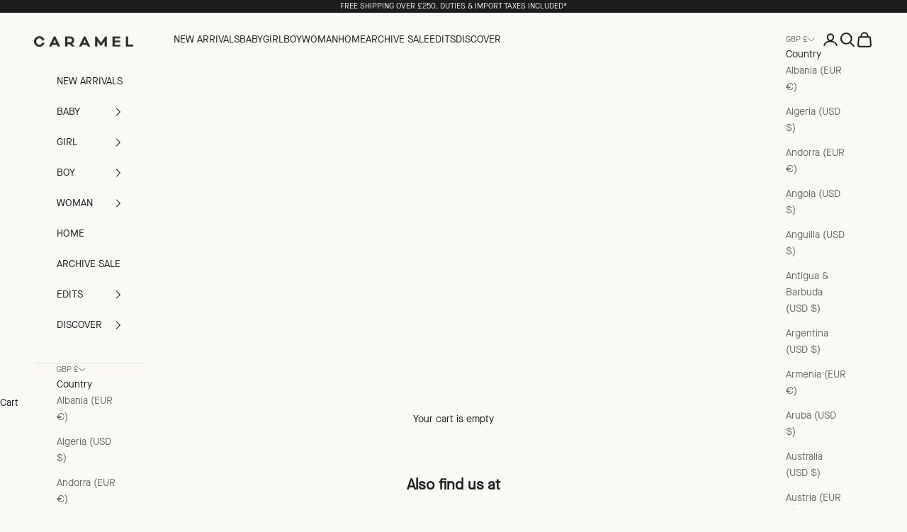

--- FILE ---
content_type: text/css
request_url: https://www.caramel-shop.co.uk/cdn/shop/t/66/assets/unminified-custom.css?v=48095123291206504081769525290
body_size: 8213
content:
.footer__aside a{display:none}.badge--on-sale{--on-sale-badge-background: 255, 255, 255;--on-sale-badge-text: 106, 106, 106;font-weight:400}.button.button--custom{background-size:0 100%,100% 100%;--initial-background-position: var(--transform-origin-start);--hover-background-position: var(--transform-origin-end);color:rgb(var(--button-background-primary));background-color:var(--custom-button-background);padding:12px 10px;font-size:12px;letter-spacing:2px;font-weight:600;white-space:nowrap;font-family:var(--heading-font-family);justify-content:space-between}.button.button--custom:not([disabled=""]):after{content:"\2192";font-size:20px;font-family:Times New Roman,Times,serif;line-height:0}.button.button--custom:hover{background-size:100% 100%,0 100%!important;color:var(--custom-button-hover-text-color)!important}.ooo-instagram-header{display:flex;flex-direction:column-reverse;text-align:left!important}.ooo-instagram-header__subheading p{font-family:var(--custom-font-family);font-weight:700}.ooo-instagram-header h2{font-family:var(--text-font-family);font-weight:400}.product-card__figure[data-has-secondary-image]:hover>.product-card__media .product-card__image--primary{opacity:0}.product-card__figure[data-has-secondary-image]:hover>.product-card__media .product-card__image--secondary{opacity:1}.slideshow__slide-content .h1{font-size:22px}slideshow-carousel carousel-navigation.page-dots{--dot-size: .625rem}slideshow-carousel carousel-navigation.page-dots .circular-progress{height:var(--dot-size);width:var(--dot-size)}@media screen and (max-width: 999px){product-gallery carousel-navigation{position:absolute;left:50%;bottom:1rem;transform:translate(-50%)}}product-gallery .page-dots>*{--dot-size: .625rem}.shopify-section--collection-list .collection-card{gap:.8125rem}.shopify-section--collection-list .section-header h2{font-family:var(--text-font-family);font-weight:400;font-size:25px}.shopify-section--featured-collections .h2{font-size:22px}.shopify-section--blog-posts .h2{font-size:22px;letter-spacing:2.4px}.blog-post-card__info{margin:0 18px}.blog-post-card__title{font-size:20px;line-height:33px;letter-spacing:4px;font-weight:600}.blog-post-card__excerpt,.blog-post-card__read-more{font-family:var(--heading-font-family)}.our-stores--section{background-color:var(--background);color:var(--text-color)}.our-store--container{max-width:45%;margin-left:auto;margin-right:auto}.our-store--heading{margin-top:20px;font-weight:400;font-size:12px;line-height:1.5em;letter-spacing:1.5px}.our-store--content{text-transform:uppercase;font-size:12px;letter-spacing:1.5px}@media screen and (max-width: 999px){.our-store--container{max-width:65%}}@media screen and (max-width: 700px){.our-store--container{max-width:100%;margin-left:20px;margin-right:20px}}.story-block--section{background-color:var(--section-background-color);color:var(--text-color)}.story-block--container{display:flex;flex-wrap:wrap;justify-content:center;position:relative}.story-block--background-shape--desktop{position:absolute;width:200%;height:80%;right:-40px;z-index:-1;top:-50px;background-color:var(--background-shape-color)}.story-block--container-header-above{padding-top:214px}.story-block--header{width:fit-content;display:flex;flex-direction:column}.story-block--header-full{width:100%;margin-bottom:70px}.story-block--header-full p{margin-left:calc(20% - 100px)}.story-block--header p{font-family:var(--custom-font-family);width:fit-content;line-height:16px}.story-block--title{font-weight:700;margin-bottom:15px}.story-block--subtitle{font-style:italic;font-weight:500;letter-spacing:.58px}.story-block--header span{display:block;width:90%}.story-block--first-column{width:40%;position:relative;z-index:2}.story-block--container-more-gap .story-block--first-column{width:calc(40% - 100px);margin-right:100px}.story-block--main-image{max-height:var(--image-height);overflow:hidden}.story-block--main-image svg,.story-block--main-image img{height:var(--image-height);object-fit:cover}.story-block--button-container{display:flex;position:relative}.story-block--button{margin-top:40px;height:fit-content}.story-block--button-mobile{display:none}.story-block--small-image{position:absolute;bottom:0;right:0;transform:translate(50%);width:42%}.story-block--second-column{width:calc(20% + 100px);margin-left:100px;position:relative;z-index:1}.story-block--second-title{font-size:25px;line-height:55px;font-family:var(--text-font-family);text-transform:uppercase;margin-bottom:55px;letter-spacing:5px}.story-block--second-title-above{margin-top:-150px}.story-block--description{font-family:var(--custom-font-family);font-weight:500;line-height:1.33em;letter-spacing:.17px}.story-block--image-circles{display:flex;margin-top:50px}.story-block--image-circles picture{flex:1;margin-right:15px;max-width:100px}.story-block--image-circles img{border-radius:360px}.story-block--secondary-image{margin-top:75px}.story-block__secondary-image--more-gap{margin-top:165px}.story-block--secondary-image-mobile{display:none}@media screen and (max-width: 1400px){.story-block--container-more-gap .story-block--first-column{width:40%}}@media screen and (max-width: 1149px){.story-block--section-mobile{background-color:var(--mobile-background-color)}.story-block--background-shape{display:none}.story-block--container-header-above{padding-top:40px}.story-block--container{flex-direction:column}.story-block--header{flex-direction:row;margin-left:0;margin-right:0;width:100%;align-items:center;margin-bottom:70px;justify-content:center}.story-block--header-full p{margin-left:0}.story-block--title{margin-bottom:0;margin-right:10px}.story-block--header span{width:100%}.story-block--first-column{width:100%!important;margin-right:0}.story-block--main-image{max-height:var(--image-height-mobile);height:var(--image-height-mobile)}.story-block--button-container{justify-content:space-between;margin-bottom:-12%}.story-block__button-container--hide-mobile{display:none}.story-block--small-image{position:unset;width:20%;margin-left:5%;transform:translateY(-50%)}.story-block--secondary-image-mobile{display:block;width:20%;margin-right:5%;transform:translateY(-50%);margin-top:0;margin-left:auto}.story-block--secondary-image-desktop,.story-block--button-desktop{display:none}.story-block--second-column{width:100%;margin-left:0;text-align:center}.story-block--second-title{margin-top:30px}.story-block--image-circles{justify-content:center}.story-block--image-circles picture{flex:unset;width:100px}.story-block--button-mobile{display:inline-block}.story-block--background-shape--desktop{display:none}}.mega-menu{padding-top:10px}.mega-menu-max{flex-direction:column}.mega-menu-max-grid{padding-top:1.25rem;display:flex!important;width:100%!important;max-width:100%!important;gap:1.25rem;overflow:scroll;justify-content:center}@media screen and (max-width: 999px){.mega-menu-max-grid{display:grid!important;grid-template-columns:1fr 1fr}}.mega-menu-max-grid>div{position:relative!important}@media screen and (min-width: 1000px){.mega-menu-max-grid>div:nth-last-child(1),.mega-menu-max-grid>div:nth-last-child(1)~div,.mega-menu-max-grid>div:nth-last-child(2),.mega-menu-max-grid>div:nth-last-child(2)~div,.mega-menu-max-grid>div:nth-last-child(3),.mega-menu-max-grid>div:nth-last-child(3)~div,.mega-menu-max-grid>div:nth-last-child(4),.mega-menu-max-grid>div:nth-last-child(4)~div,.mega-menu-max-grid>div:nth-last-child(5),.mega-menu-max-grid>div:nth-last-child(5)~div{width:calc((100% - 5rem)/5)!important;min-width:calc((100% - 5rem)/5)!important}.mega-menu-max-grid>div:nth-last-child(6),.mega-menu-max-grid>div:nth-last-child(6)~div,.mega-menu-max-grid>div:nth-last-child(7),.mega-menu-max-grid>div:nth-last-child(7)~div,.mega-menu-max-grid>div:nth-last-child(8),.mega-menu-max-grid>div:nth-last-child(8)~div,.mega-menu-max-grid>div:nth-last-child(9),.mega-menu-max-grid>div:nth-last-child(9)~div,.mega-menu-max-grid>div:nth-last-child(10),.mega-menu-max-grid>div:nth-last-child(10)~div{width:18%!important;min-width:18%!important}}@media screen and (min-width: 1000px){.mega-menu-max-grid .megamenu__image-button{text-align:center;max-width:100%}.mega-menu-max-grid .megamenu__image-button>a{white-space:pre-wrap!important;width:220px!important;max-width:90%}}.mega-menu__linklist{flex:1}.mega-menu__linklist>*{max-width:33.3333%}.mega-menu__promo>div{display:block;position:relative;width:20vw;max-width:20vw;min-width:270px}.header-sidebar__promo>div{display:block;position:relative;min-width:40%;width:50%}.header-sidebar__promo img{height:100%;object-fit:cover}.mega-menu__promo img{height:100%;object-fit:cover;aspect-ratio:.7692}.megamenu__image-button{position:absolute;left:50%;bottom:20px;transform:translate(-50%)}.mega-menu__promo .megamenu__image-button .button{white-space:nowrap;width:250px}.megamenu__image-button .button{background-size:0 100%,100% 100%;--initial-background-position: var(--transform-origin-start);--hover-background-position: var(--transform-origin-end);color:rgb(var(--button-background-primary));background-color:#fbf9f6;border:0;font-weight:600}.megamenu__image-button .button:hover{background-size:100% 100%,0 100%!important;color:#fbf9f6!important}.header-sidebar__promo .megamenu__image-button{width:90%;bottom:3%}.header-sidebar__promo .megamenu__image-button .button{padding:12px 0;font-size:12px;width:100%}.mega-menu li a{font-family:var(--heading-font-family);font-size:12px;color:rgb(var(--text-color));text-transform:uppercase}.shopify-section--collection-banner .section-spacing{margin-top:50px}.shopify-section--collection-banner h1{text-align:left;font-size:12px;letter-spacing:.2em;line-height:1.65em;margin-bottom:10px}.collection-description{max-width:530px;margin:0 auto;font-size:14px;line-height:23px;text-align:center;font-family:var(--heading-font-family)}@media screen and (max-width: 640px){.shopify-section--collection-banner h1{color:#6a6a6a;margin-bottom:0}}.collection-grid--title h1{font-size:14px;font-family:var(--heading-font-family);letter-spacing:2px;font-weight:500;padding-left:20px}.collection-grid--container{display:flex;flex-wrap:wrap;margin-top:50px}.collection-grid--block{width:33.3333%;position:relative;padding:20px 5px}.collection-grid--block img{opacity:1;transition:opacity .3s ease;height:100%;object-fit:cover}.collection-grid--block:hover img{opacity:.7}.collection-grid--block:hover svg{opacity:.7}.collection-grid--block svg{aspect-ratio:.7122;opacity:1;transition:opacity .3s ease}.collection-grid--block-title p{position:absolute;top:50%;left:50%;transform:translate(-50%,-50%);font-size:35px;font-family:var(--heading-font-family);text-align:center;line-height:1em;width:100%;padding:0 10px}@media screen and (max-width: 1149px){.collection-grid--container{margin-top:0}.collection-grid--block{width:50%}}@media screen and (max-width: 640px){.collection-grid--block-title p{font-size:20px}}.product .product-title{font-size:.875rem;margin-bottom:-.5rem}.product price-list,.product sale-price{font-size:.875rem}.block-swatch{width:3.125rem;height:3.125rem;font-family:var(--heading-font-family)}.variant-picker__option-info legend{font-family:var(--heading-font-family);letter-spacing:.125rem;text-transform:uppercase}.product .accordion__toggle{padding:.625rem 0;line-height:1.8}.product .accordion__content{padding-top:.5rem;font-family:var(--heading-font-family)}.product button[aria-controls^=size-chart]{font-family:var(--heading-font-family)}.product buy-buttons button[type=submit]{padding:.875rem 1.75rem}.product .back-to-collection{position:absolute;left:0;top:0;z-index:1;text-transform:uppercase;font-size:.75rem;letter-spacing:2px}@media screen and (min-width: 1450px){.product .back-to-collection:not(.has_nav){margin-left:-3rem}}@media screen and (min-width: 1000px) and (max-width: 1449px){.product .back-to-collection:not(.has_nav){margin-top:-1.6rem}}@media screen and (max-width: 999px){.product .back-to-collection{display:none}}.product .product-gallery__thumbnail-list{margin-top:6.25rem}.lookbook--title{margin-left:100px}.lookbook--title h1{text-transform:uppercase;font-size:14px;line-height:2em;letter-spacing:.2em;font-family:var(--heading-font-family)}.lookbook--image-container{position:fixed;width:100px}.lookbook--image{display:block;margin:5px 0;padding:5px;border:1px solid;border-color:transparent;transition:border .4s ease}.lookbook--image:hover{border-color:#000}.lookbook--product-container{display:flex;flex-direction:column;align-items:center}.lookbook--product{display:flex;width:75%;padding:50px 0;border-top:1px solid}.lookbook__product--image{width:50%}.lookbook--product-info{margin:0 50px;flex:1}.swatch-product-linking{--swatch-size: 40px;border-radius:20px;background-position:50% 50%!important;border:2px solid #fff!important;transition:box-shadow .5s ease}.swatch-product-linking.is-selected,.swatch-product-linking:hover{box-shadow:0 0 3px #000}.custom-swatch-label{font-family:var(--heading-font-family);letter-spacing:.125rem;text-transform:uppercase}@media screen and (max-width: 999px){.lookbook--block-container{display:flex;flex-direction:column}.lookbook--image-container{position:unset;display:flex;margin:0 auto 15px;width:200px}.lookbook--product{width:100%;flex-direction:column}.lookbook__product--image{width:100%}.lookbook--product-info{max-width:500px;margin:30px auto 0}.product-title{text-align:center}.price-list>*{margin:0 auto}}.footer__block-list{gap:1rem}.footer__block{flex:1}.footer__block--newsletter .button--custom{--custom-button-background: #fbf9f6 !important}.footer__block--newsletter{max-width:23rem}.footer__block--links{max-width:100%;flex-grow:none}.footer input{border-left:none;border-top:none;border-right:none;font-family:var(--heading-font-family);letter-spacing:2px}.newsletter-privacy-policy{margin-bottom:1rem;font-family:var(--heading-font-family)}.newsletter-privacy-policy label{cursor:default;font-size:.75rem}.newsletter-privacy-policy a{cursor:pointer}cart-upsell{display:block;padding:1.875rem 2.5rem;margin:0 -2.5rem 2rem;border-top:1px solid rgb(var(--border-color))}@media screen and (max-width: 999px){cart-upsell{padding:1.875rem 1.25rem;margin:0 -1.25rem 2rem}}.cart-upsell__products{display:grid;grid-template-columns:repeat(2,1fr);grid-column-gap:1rem}.cart-upsell__title{margin-bottom:1em}.blog-post-card__image{aspect-ratio:var(--blogpost-aspect-ratio, 1.7);object-fit:cover}[data-custom-blog-layout]{display:grid;grid-column-gap:.625rem;grid-row-gap:2rem;grid-template-columns:repeat(4,1fr);grid-template-areas:"item1 item2 item2 item2" ".     item2 item2 item2" ".     .     .     .    " "item3 item4 item5 .    " ".     .     .     .    " "item6 item6 item6 .    " ".     .     .     item7" "item8 item8 .     item7" "item8 item8 .     .    " ".     .     .     .    " ".     .     .     .    "}[data-custom-blog-layout]>*:nth-child(1){grid-area:item1;max-width:200px;--blogpost-aspect-ratio: .714}[data-custom-blog-layout]>*:nth-child(2){grid-area:item2;max-width:825px;margin-left:50px;justify-self:end;--blogpost-aspect-ratio: 1.514}[data-custom-blog-layout]>*:nth-child(2) img{min-height:450px}@media screen and (max-width: 999px){[data-custom-blog-layout]>*:nth-child(2){justify-self:unset;margin-left:0}[data-custom-blog-layout]>*:nth-child(2) img{min-height:unset}}[data-custom-blog-layout]>*:nth-child(3){grid-area:item3;--blogpost-aspect-ratio: .722}[data-custom-blog-layout]>*:nth-child(4){grid-area:item4;--blogpost-aspect-ratio: .722}[data-custom-blog-layout]>*:nth-child(5){grid-area:item5;--blogpost-aspect-ratio: .722}[data-custom-blog-layout]>*:nth-child(6){grid-area:item6;--blogpost-aspect-ratio: 1.702}[data-custom-blog-layout]>*:nth-child(7){margin-top:-2rem;grid-area:item7;--blogpost-aspect-ratio: .775}@media screen and (max-width: 999px){[data-custom-blog-layout]>*:nth-child(7){margin-top:0}}[data-custom-blog-layout]>*:nth-child(8){grid-area:item8;--blogpost-aspect-ratio: 1.7}@media screen and (max-width: 999px){[data-custom-blog-layout]{grid-template-areas:unset;grid-template-columns:1fr;grid-auto-flow:row}[data-custom-blog-layout]>*{grid-area:unset!important;min-height:unset!important;max-width:100%!important}[data-custom-blog-layout]>*:nth-child(1){--blogpost-aspect-ratio: 1.41}[data-custom-blog-layout]>*:nth-child(2){--blogpost-aspect-ratio: .653}[data-custom-blog-layout]>*:nth-child(3){--blogpost-aspect-ratio: .653}[data-custom-blog-layout]>*:nth-child(4){--blogpost-aspect-ratio: .678}[data-custom-blog-layout]>*:nth-child(5){--blogpost-aspect-ratio: .64}[data-custom-blog-layout]>*:nth-child(6){--blogpost-aspect-ratio: 1.41}[data-custom-blog-layout]>*:nth-child(7){--blogpost-aspect-ratio: 1.41}[data-custom-blog-layout]>*:nth-child(8){--blogpost-aspect-ratio: .678}}[data-custom-blog-layout] .blog-post-card__info{justify-items:center;text-align:center;row-gap:0}[data-custom-blog-layout] .blog-post-card__title{text-transform:none;font-family:var(--heading-font-family);font-size:.75rem;line-height:normal;letter-spacing:normal}[data-custom-blog-layout] .blog-post-card__excerpt{margin-top:.25rem;text-transform:none;font-style:italic;font-family:var(--heading-font-family);font-size:.75rem;line-height:normal;letter-spacing:normal}[data-custom-blog-layout] .blog-post-card__info p{line-height:normal}.article__wrapper .prose>p{font-family:var(--heading-font-family);font-size:.875rem;line-height:1.5rem}.article__wrapper .prose img{display:block;margin:3em auto!important}.article__wrapper .prose blockquote{line-height:1.75}.article__wrapper .prose blockquote>p{font-size:1rem;font-family:var(--heading-font-family)}.article_recommendations__wrapper h2{font-size:1.5625rem;line-height:3.4375rem;letter-spacing:.3125rem;font-family:var(--text-font-family);font-weight:400;text-transform:uppercase;margin-bottom:.83em}.article_recommendations__articles{display:grid;grid-template-columns:repeat(3,1fr);grid-column-gap:3.75rem}.article_recommendations__articles img{height:37.5rem;object-fit:cover}.article_recommendations__articles .blog-post-card__info{margin:0;row-gap:0}.article_recommendations__articles .blog-post-card__info>p:not(.blog-post-card__excerpt){line-height:0}.article_recommendations__articles .blog-post-card__title{font-size:.75rem;line-height:1.25rem;font-family:var(--heading-font-family);text-transform:none;letter-spacing:normal}.article_recommendations__articles .blog-post-card__excerpt{font-size:.75rem;line-height:normal;font-family:var(--heading-font-family);text-transform:none;letter-spacing:normal;font-style:italic;font-weight:400}@media screen and (max-width: 999px){.article_recommendations__articles{grid-column-gap:1.875rem}}@media screen and (max-width: 699px){.article_recommendations__articles{grid-template-columns:100%;grid-column-gap:0;grid-row-gap:1.25rem}.article_recommendations__articles img{height:31.25rem}}[data-lookbook-layout]{display:grid;grid-column-gap:1.25rem;grid-row-gap:0;grid-template-columns:19.0625rem auto 19.0625rem;grid-template-areas:"item1 item1 item2" "item3 item4 item4" "item3 .     item5" "item6 item6 item5" "item6 item6 item7" "item8 item9 item9"}[data-lookbook-layout]>*{width:fit-content;width:-moz-fit-content;margin:.9375rem 0 1.25rem}[data-lookbook-layout]>[data-collection-index="1"]{grid-area:item1}@media screen and (min-width: 1000px){[data-lookbook-layout]>[data-collection-index="1"]{max-width:830px}}[data-lookbook-layout]>[data-collection-index="2"]{grid-area:item2}@media screen and (min-width: 1000px){[data-lookbook-layout]>[data-collection-index="2"]{margin-right:-25px;max-width:200px;justify-self:end}}@media screen and (min-width: 1440px){[data-lookbook-layout]>[data-collection-index="2"]{margin-right:-50px}}[data-lookbook-layout]>[data-collection-index="3"]{grid-area:item3}[data-lookbook-layout]>[data-collection-index="4"]{grid-area:item4}[data-lookbook-layout]>[data-collection-index="5"]{grid-area:item5}[data-lookbook-layout]>[data-collection-index="6"]{grid-area:item6}[data-lookbook-layout]>[data-collection-index="7"]{grid-area:item7}[data-lookbook-layout]>[data-collection-index="8"]{grid-area:item8}[data-lookbook-layout]>[data-collection-index="9"]{grid-area:item9}@media screen and (max-width: 999px){[data-lookbook-layout]{grid-template-columns:1fr;grid-auto-flow:row;grid-template-areas:unset}[data-lookbook-layout]>*{grid-area:unset!important;width:100%!important;margin:.9375rem 0 1.25rem!important}}.lookbook__item--content{margin-top:1.25rem;text-align:center}.lookbook__item--title{font-family:var(--heading-font-family);font-size:.75rem;line-height:1.5;letter-spacing:1.5px;text-shadow:0px 0px 1px #000000}.lookbook__item--subtitle{margin-top:2px;font-family:var(--heading-font-family);font-weight:400;font-size:.75rem;line-height:1.33;letter-spacing:1.5px}.lookbook_landing__item--image{aspect-ratio:var(--lookbook-landing-aspect-ratio, 1.7);object-fit:cover}[data-lookbook-landing]{display:flex;flex-direction:column}[data-lookbook-landing] .lookbook_landing__item{display:flex;flex-wrap:wrap;gap:2.5rem}[data-lookbook-landing] .lookbook_landing__item.item--full{width:100%;flex-basis:100%;flex-grow:1;flex-shrink:1;flex-direction:column}[data-lookbook-landing] .lookbook_landing__item.item--full>*{width:100%;flex-basis:100%;flex-grow:1;flex-shrink:1}[data-lookbook-landing] .lookbook_landing__item:not(.item--full)>*:nth-child(1),[data-lookbook-landing] .lookbook_landing__item:not(.item--full)>*:nth-child(2),[data-lookbook-landing] .lookbook_landing__item:not(.item--full)>*:nth-child(3){width:calc((100% / 3) - ((2.5rem / 3) * 2));flex-basis:calc((100% / 3) - ((2.5rem / 3) * 2));flex-grow:0;flex-shrink:0;--lookbook-landing-aspect-ratio: .7515}[data-lookbook-landing] .lookbook_landing__item:not(.item--full)>*:nth-child(4){width:calc(((100% / 3) * 2) - (2.5rem / 3));flex-basis:calc(((100% / 3) * 2) - (2.5rem / 3));flex-grow:0;flex-shrink:0;--lookbook-landing-aspect-ratio: 1.5852}[data-lookbook-landing] .lookbook_landing__item:not(.item--full)>*:nth-child(5){width:calc((100% / 3) - (2.5rem / (3 / 2)));flex-basis:calc((100% / 3) - (2.5rem / (3 / 2)));flex-grow:0;flex-shrink:0;--lookbook-landing-aspect-ratio: .7621}[data-lookbook-landing] .lookbook_landing__item.item--right>*:nth-child(1),[data-lookbook-landing] .lookbook_landing__item.item--right>*:nth-child(2),[data-lookbook-landing] .lookbook_landing__item.item--right>*:nth-child(3){width:calc((100% / 3) - ((2.5rem / 3) * 2));flex-basis:calc((100% / 3) - ((2.5rem / 3) * 2));flex-grow:0;flex-shrink:0}[data-lookbook-landing] .lookbook_landing__item.item--right>*:nth-child(4){width:calc((100% / 3) - (2.5rem / (3 / 2)));flex-basis:calc((100% / 3) - (2.5rem / (3 / 2)));flex-grow:0;flex-shrink:0}[data-lookbook-landing] .lookbook_landing__item.item--right>*:nth-child(5){width:calc(((100% / 3) * 2) - (2.5rem / 3));flex-basis:calc(((100% / 3) * 2) - (2.5rem / 3));flex-grow:0;flex-shrink:0}.lookbook_landing__item--content{margin-top:1.25rem;text-align:center}.lookbook_landing__item--title{font-family:var(--heading-font-family);font-weight:700;font-size:.875rem;line-height:1.65;letter-spacing:.2em;text-transform:uppercase}.lookbook_landing__item--subtitle{font-family:var(--heading-font-family);font-weight:400;font-size:.875rem;line-height:1.65;letter-spacing:.2em;text-transform:uppercase}.lookbook_landing__item--copy{font-family:var(--heading-font-family);font-weight:400;font-size:.8125rem;line-height:1.65;letter-spacing:.2em;text-transform:uppercase}@media screen and (max-width: 999px){[data-lookbook-landing] .lookbook_landing__item:not(.item--full)>*:nth-child(1){width:calc(50% - 1.25rem);flex-basis:calc(50% - 1.25rem);order:1;--lookbook-landing-aspect-ratio: .7222}[data-lookbook-landing] .lookbook_landing__item:not(.item--full)>*:nth-child(2){width:calc(50% - 1.25rem);flex-basis:calc(50% - 1.25rem);order:2;--lookbook-landing-aspect-ratio: .7222}[data-lookbook-landing] .lookbook_landing__item:not(.item--full)>*:nth-child(4){width:100%;flex-basis:100%;order:5;--lookbook-landing-aspect-ratio: 1.3888}[data-lookbook-landing] .lookbook_landing__item:not(.item--full)>*:nth-child(3){width:calc(50% - 1.25rem);flex-basis:calc(50% - 1.25rem);order:3;--lookbook-landing-aspect-ratio: .7222}[data-lookbook-landing] .lookbook_landing__item:not(.item--full)>*:nth-child(5){width:calc(50% - 1.25rem);flex-basis:calc(50% - 1.25rem);order:4;--lookbook-landing-aspect-ratio: .7222}}.lookbook-collection-list--section img{aspect-ratio:.7132;object-fit:cover}.lookbook-collection-list--section .collection-list{max-width:1132.5px;margin:0 auto}.collection-card{gap:16px}.lookbook-collection-list--content{text-align:center}.lookbook-collection-list--title{font-size:12px;text-shadow:0px 0px 1px black;line-height:1.5;letter-spacing:1.5px;text-transform:uppercase;font-family:var(--heading-font-family)}.lookbook-collection-list--subtitle{font-size:12px;line-height:1.33;letter-spacing:1.5px;text-transform:uppercase;margin-top:2px;font-family:var(--heading-font-family)}.about-banner--section{background-color:var(--section-background-color);color:var(--text-color)}.about-banner--image-container{display:flex;justify-content:center}.about-banner--image-container div{flex:1;aspect-ratio:.6666;overflow:hidden;max-width:400px}.about-banner--image-container div:first-child{margin-right:5px}.about-banner--image-container div:last-child{margin-left:5px}.about-banner--image-container svg{height:100%}.about-banner--description{text-align:center;margin-top:15px;font-family:var(--heading-font-family)}.about-image-text--section{color:var(--text-color);background-color:var(--section-background-color)}.about-image-text--container{display:flex;justify-content:space-evenly}.about-image-text--title{font-family:var(--custom-font-family);font-weight:700;margin-bottom:14px}.about-image-text--subtitle{font-family:var(--custom-font-family);font-style:italic}.about-image-text--image-container{max-width:400px;max-height:600px;aspect-ratio:.6666}.about-image-text--image-container svg{width:100%;height:100%}.about-image-text--description{max-width:35%;font-size:12px;font-family:var(--custom-font-family);font-weight:500}.about-image-text--description p{margin-bottom:12px}@media screen and (max-width: 1149px){.about-image-text--container{flex-direction:column}.about-image-text--header{display:flex;justify-content:center;align-items:center;margin-right:5px}.about-image-text--title{margin-bottom:0}.about-image-text--image-container{margin:25px auto}.about-image-text--description{max-width:100%;text-align:justify}}.card-list--section{color:var(--text-color);background-color:var(--section-background-color)}.card-list--title{font-family:var(--custom-font-family);font-weight:700;margin-bottom:14px}.card-list--subtitle{font-family:var(--custom-font-family);font-style:italic}.card-list--block-container{display:flex;margin-top:15px;justify-content:center}.card-list--block{width:25%;margin:10px}.card-list--image{aspect-ratio:1.488;overflow:hidden;max-height:300px}.card-list--image svg{height:100%}.card-list--block-title{margin-top:5px;margin-bottom:12px;font-family:var(--custom-font-family);font-weight:700}.card-list--description{font-family:var(--custom-font-family);font-weight:500}.card-list--description p:not(:last-child){margin-bottom:14px}@media screen and (max-width: 1149px){.card-list--block-container{flex-wrap:wrap}.card-list--block{width:calc(33.3333% - 30px)}}@media screen and (max-width: 700px){.card-list--block{width:calc(50% - 20px)}}.stores--container{display:flex;justify-content:flex-start}.stores--header{min-width:100px}.stores--title{font-family:var(--custom-font-family);font-weight:700;font-size:14px}.stores--subtitle{font-family:var(--custom-font-family);font-style:italic;font-size:14px}.stores--image{margin:0 80px;width:600px}.stores--block-container{display:flex;flex-wrap:wrap;height:fit-content}.stores--block{width:50%;margin-bottom:25px}.stores--block p{width:200px}@media screen and (max-width: 1149px){.stores--container{flex-direction:column}.stores--header{display:flex;align-items:center;justify-content:center}.stores--subtitle{margin-left:5px}.stores--image{margin:25px auto;width:100%;max-width:600px}.stores--block{width:auto}}.events--header{margin-bottom:20px}.events--title{text-align:center;font-size:44px;line-height:1.4em;letter-spacing:10px;font-family:var(--heading-font-family);font-weight:600;text-transform:uppercase}.events--subtitle{text-align:center}.events--block-container{display:flex;flex-wrap:wrap;margin:0 auto;max-width:1500px}.events--block{width:calc(33.3333% - 40px);margin:20px}.events--image{aspect-ratio:.7476;overflow:hidden;border-radius:40px}.events--block-temp{max-width:320px;display:block}.events--block-2{margin:0 auto}.events--block-0{margin-left:auto}.events--image>*{height:100%;border-radius:40px;object-fit:cover}.events--date{text-align:center;margin-top:15px;font-weight:600;text-transform:uppercase;letter-spacing:3px;font-size:12px}.events--block-title{text-align:center;letter-spacing:2px;text-transform:uppercase}@media screen and (max-width: 999px){.events--block{width:calc(50% - 40px)}.events--block-temp{max-width:100%}}@media screen and (max-width: 699px){.events--block{width:100%;margin:20px 0}}.newsletter button{--custom-button-background: #fbf9f6 !important}.newsletter input{border-left:none;border-top:none;border-right:none;font-family:var(--heading-font-family);letter-spacing:2px}.faq .accordion__toggle{text-transform:uppercase;font-family:var(--heading-font-family);font-weight:400!important}.faq .accordion__toggle strong{font-weight:400}.faq__content{flex-basis:850px}.social-icons--section{padding-top:0}.social-icons--container{display:flex;justify-content:center;margin:0}.social-icons--container li{margin-right:14px;margin-left:14px;list-style:none}.social-icons--container svg{width:40px;height:40px}.LookbookContainer{display:flex;flex-wrap:wrap;--width-multiplier: .5;--width: calc(100% * var(--width-multiplier));--lookbook-heading-font-family: "MaisonNeueWEB-Demi", Montserrat, sans-serif;--lookbook-content-font-family: "MaisonNeueWEB-Book", sans-serif;--row-height: calc((100vw - var(--scrollbar-width)) * (var(--width-multiplier) * 2) * var(--tile-height));font-size:calc(var(--font-size-content) * var(--width-multiplier));font-family:var(--lookbook-content-font-family);letter-spacing:.1em}.LookbookContainer h1{font-size:calc(var(--font-size-heading) * var(--width-multiplier));font-family:var(--lookbook-heading-font-family);text-transform:uppercase;line-height:100%;margin-bottom:calc(.8333333333vw * var(--width-multiplier));letter-spacing:.1em}.LookbookContainer h2{font-size:calc(var(--font-size-subheading) * var(--width-multiplier));font-family:var(--lookbook-heading-font-family);text-transform:uppercase;line-height:100%;letter-spacing:.1em}.LookbookContainer h3{font-size:calc(var(--font-size-third-heading) * var(--width-multiplier));font-family:var(--lookbook-heading-font-family);text-transform:uppercase;line-height:100%;letter-spacing:.1em}.LookbookContainer .Lookbook--tile{width:var(--width);height:var(--row-height);display:block;position:relative;overflow:hidden}.LookbookContainer .Lookbook--tile.Lookbook--tileSmaller h1{font-size:calc(var(--font-size-heading-small) * var(--width-multiplier));letter-spacing:.1em;white-space:nowrap}.LookbookContainer .Lookbook--tile.Lookbook--tileSmaller h2{font-size:calc(var(--font-size-subheading-small) * var(--width-multiplier));letter-spacing:.1em;white-space:nowrap}.LookbookContainer .Lookbook--tile .Lookbook--background{position:absolute;left:0;top:0;width:100%;height:100%}.LookbookContainer .Lookbook--tile .Lookbook--background.Lookbook--backgroundGradient:before{content:"";position:absolute;left:0;top:0;z-index:1;width:100%;height:100%;background:linear-gradient(180deg,#00000020,#00000060)}.LookbookContainer .Lookbook--tile .Lookbook--background .AspectRatio{width:100%;height:100%}.LookbookContainer .Lookbook--tile .Lookbook--background .AspectRatio.AspectRatio--maxWidth img{width:100%;max-width:100%;height:auto;max-height:none}.LookbookContainer .Lookbook--tile .Lookbook--background .AspectRatio.AspectRatio--maxHeight img{width:auto;max-width:none}.LookbookContainer .Lookbook--tile .TextContent{transform-origin:center;position:absolute;z-index:2;width:var(--width)}.LookbookContainer .Lookbook--tile .TextContent.TextContent--center{left:calc(50% + var(--x));top:calc(50% + var(--y));transform:translate(-50%,-50%)}.LookbookContainer .Lookbook--tile .TextContent.TextContent--center .Content{text-align:center;margin-top:calc(2.5vw * var(--width-multiplier));line-height:171%;letter-spacing:.1em}.LookbookContainer .Lookbook--tile .TextContent.TextContent--center .Content p{margin:0;line-height:165%}.LookbookContainer .Lookbook--tile .TextContent.TextContent--center .Content p strong{font-family:var(--lookbook-heading-font-family);line-height:400%}.LookbookContainer .Lookbook--tile .TextContent.TextContent--center .Content p:empty{margin-bottom:calc(1.6666666666vw * var(--width-multiplier))}.LookbookContainer .Lookbook--tile .TextContent.TextContent--center .Content+.TitleWrapper,.LookbookContainer .Lookbook--tile .TextContent.TextContent--center .Content+.Content{margin-top:calc(5vw * var(--width-multiplier))}.LookbookContainer .Lookbook--tile .TextContent .TitleWrapper{display:flex;flex-wrap:wrap}.LookbookContainer .Lookbook--tile .TextContent .TitleWrapper.TitleWrapper--above_heading{flex-direction:row-reverse}.LookbookContainer .Lookbook--tile .TextContent .TitleWrapper .Heading,.LookbookContainer .Lookbook--tile .TextContent .TitleWrapper .Subheading{width:100%;text-align:center;display:flex;justify-content:center;align-items:center}.LookbookContainer .Lookbook--tile .TextContent .TitleWrapper+.TitleWrapper{margin-top:calc(5vw * var(--width-multiplier))}.LookbookContainer .Lookbook--tile .TextContent.TextContent--top_right{top:var(--x);left:var(--y)}.LookbookContainer .Lookbook--tile .TextContent.TextContent--top_right .TitleWrapper .Heading{display:block}.LookbookContainer .Lookbook--tile .TextContent.TextContent--top_right .TitleWrapper .Heading h1{text-align:left;line-height:160%;margin-bottom:calc(.8333333333vw * var(--width-multiplier))}.LookbookContainer .Lookbook--tile .TextContent.TextContent--top_right .TitleWrapper .Subheading{display:block}.LookbookContainer .Lookbook--tile .TextContent.TextContent--top_right .TitleWrapper .Subheading h2{text-align:left;line-height:171%;margin-top:calc(.8333333333vw * var(--width-multiplier))}.LookbookContainer .Lookbook--tile .TextContent.TextContent--top_right .Content{text-align:left;font-size:calc(var(--font-size-content-left) * var(--width-multiplier));line-height:200%;letter-spacing:.1em}.LookbookContainer .Lookbook--tile .ContentImage{z-index:2;position:absolute;left:calc(50% + var(--x));top:calc(50% + var(--y));width:var(--width);transform:translate(-50%,-50%);transform-origin:center}.LookbookContainer .Lookbook--tile .ContentImage.ContentImage--WithShadow{-webkit-box-shadow:6px 6px 5px 0 rgba(0,0,0,.88);box-shadow:6px 6px 5px #000000e0}.LookbookContainer .Lookbook--tile .ContentImage .AspectRatio{width:100%}.Lookbook--tile a{color:#6a6a6a;text-decoration:underline;text-decoration-color:#6a6a6a99;text-underline-position:under;transition:color .2s ease-in-out,text-decoration-color .2s ease-in-out,-webkit-text-decoration-color .2s ease-in-out}.Lookbook--tile a:hover{color:#1c1b1b;text-decoration-color:#1c1b1b99}.LookbookContainer .Lookbook--tile .Note{position:absolute;left:calc(50% + var(--x));top:calc(50% + var(--y));transform:translate(-50%,-50%);width:var(--width);z-index:2;text-align:center;line-height:171%;letter-spacing:.1em;font-style:italic}.LookbookContainer .Lookbook--tile .Note h6{font-size:13px;line-height:16.8167px;letter-spacing:.2em;font-weight:600;margin-top:28.6px;font-style:initial}.LookbookContainer .Lookbook--tile .Lookbook--footer{display:flex;justify-content:center;align-items:center;flex-wrap:wrap;position:absolute;bottom:var(--footer-offset);max-width:var(--max-width);width:var(--max-width);left:50%;transform-origin:center;transform:translate(-50%);text-align:center;z-index:2}.LookbookContainer .Lookbook--tile .Lookbook--footer .Lookbook--footerImage{flex-basis:100%}.LookbookContainer .Lookbook--tile .Lookbook--footer .Lookbook--footerImage img{width:var(--width)}.LookbookContainer .Lookbook--tile .Lookbook--footer .Lookbook--footerText,.LookbookContainer .Lookbook--tile .Lookbook--footer .Lookbook--footerSubtext{flex-basis:100%}.LookbookContainer .Lookbook--tile .Lookbook--footer .Lookbook--footerSwatches{display:flex;justify-content:center;align-items:center;margin:0;flex-wrap:wrap;width:100%}.LookbookContainer .Lookbook--tile .Lookbook--footer .Lookbook--footerSwatches .FooterSwatch{--swatch-width: calc(6.7708333333vw * var(--width-multiplier));--cell-width: calc(10.9375vw * var(--width-multiplier));margin:calc(2.5vw * var(--width-multiplier)) calc(1.041666vw * var(--width-multiplier)) calc(.625vw * var(--width-multiplier));display:flex;width:var(--cell-width);flex-wrap:wrap;justify-content:center}.LookbookContainer .Lookbook--tile .Lookbook--footer .Lookbook--footerSwatches .FooterSwatch .SwatchImage{width:var(--swatch-width);height:var(--swatch-width);border-radius:50000px}.LookbookContainer .Lookbook--tile .Lookbook--footer .Lookbook--footerSwatches .FooterSwatch .SwatchImage.SwatchImage--svg{border:1px solid #333333;position:relative;display:block}.LookbookContainer .Lookbook--tile .Lookbook--footer .Lookbook--footerSwatches .FooterSwatch .SwatchImage.SwatchImage--svg svg{display:block;position:absolute;left:50%;top:50%;transform:translate(-50%,-50%);height:65%}.LookbookContainer .Lookbook--tile .Lookbook--footer .Lookbook--footerSwatches .FooterSwatch .SwatchText{width:100%;margin-top:calc(1.88vw * var(--width-multiplier));font-size:calc(var(--font-size-swatch-label) * var(--width-multiplier));letter-spacing:.1em;text-transform:uppercase}.LookbookContainer .Lookbook--tile .Lookbook--footer .Lookbook--footerSwatches .FooterSwatch .SwatchImage--svg+.SwatchText{margin-top:calc(.94vw * var(--width-multiplier));font-family:var(--lookbook-heading-font-family)}.LookbookContainer .Lookbook--tile .Lookbook--footer .Lookbook--footerSwatches.Lookbook--footerSwatchesTight{margin:calc(.8333333333vw * var(--width-multiplier)) 0 0 0}.LookbookContainer .Lookbook--tile .Lookbook--footer .Lookbook--footerSwatches.Lookbook--footerSwatchesTight .FooterSwatch{--cell-width: var(--swatch-width);margin:calc(.8333333333vw * var(--width-multiplier))}.LookbookContainer .Lookbook--tile .Lookbook--footer .Lookbook--footerColumns{display:flex;justify-content:space-between;align-items:center;margin-top:calc(1.88vw * var(--width-multiplier))}.LookbookContainer .Lookbook--tile .Lookbook--footer .Lookbook--footerColumns .Lookbook--footerColumn{width:calc(100% / var(--footer-columns) - 2vw * var(--width-multiplier))}.LookbookContainer .Lookbook--tile .Lookbook--footer .Lookbook--footerColumns .Lookbook--footerColumn .Lookbook--footerColumnImage{height:calc(var(--footer-icon-height) * var(--width-multiplier));margin-bottom:calc(2.083333333vw * var(--width-multiplier))}.LookbookContainer .Lookbook--tile .Lookbook--footer .Lookbook--footerColumns .Lookbook--footerColumn .Lookbook--footerColumnImage>*{height:100%}.LookbookContainer .Lookbook--tile .Lookbook--footer .Lookbook--footerColumns .Lookbook--footerColumn .Lookbook--footerColumnText{font-size:calc(var(--font-size-footer-column) * var(--width-multiplier));letter-spacing:.1em}@media screen and (max-width: 768px){.LookbookContainer.LookbookContainer--Wrap{--width-multiplier: 1}}#contactFormDepartment{box-shadow:unset;background-position:right center;background-repeat:no-repeat;background-size:1ex;background-origin:content-box;background-image:url([data-uri])}#contactFormDepartment option{font-size:14px;background:#f5f3f0}.new-faq .accordion{margin:0;padding:0 24px}.new-faq .faq__category{padding:24px;background-color:#fff;font-weight:400}.newsletter-popup[class*=top-]{top:2rem;height:fit-content}.newsletter-popup[class*=center-]{top:50%;transform:translateY(-50%)!important}.newsletter-popup[class*=bottom-]{bottom:2rem}.newsletter-popup[class*=-left]{left:2rem}.newsletter-popup[class*=-center]{left:50%;transform:translate(-50%)!important}.newsletter-popup[class*=bottom-]{right:2rem}.newsletter-popup[class*=center-center]{left:50%;top:50%;transform:translate(-50%,-50%)!important}.newsletter-popup{--column-width: 23.75rem;width:calc(100% - 4rem);max-width:calc(var(--column-width) * 2)}@media screen and (max-width: 699px){.newsletter-popup>.h-stack{flex-direction:column}}.newsletter-popup__image{height:100%;width:100%;overflow:hidden}.newsletter-popup__image img{height:100%;width:100%;object-fit:cover}@media screen and (min-width: 700px){.newsletter-popup>.h-stack{height:100%}}@media screen and (max-width: 699px){.newsletter-popup{height:fit-content;padding-top:4rem}}.mobile-visible,.desktop-visible{display:none}@media screen and (min-width: 700px){.mobile-visible{display:none}.desktop-visible{display:block}}@media screen and (max-width: 699px){.mobile-visible{display:block}.desktop-visible{display:none}}.newsletter.content-over-media.content-with-image-over-media{display:flex;justify-content:center}.newsletter.content-over-media.content-with-image-over-media .content{max-width:510px;margin-inline:auto}.newsletter.content-over-media.content-with-image-over-media .content .h2{font-size:20px;text-align:left;text-transform:none}.newsletter.content-over-media.content-with-image-over-media .content .prose p{text-align:left;font-size:13px}.newsletter.content-over-media.content-with-image-over-media .content-image{max-width:calc(100% / 7);margin-block:10px}.newsletter.content-over-media.content-with-image-over-media .form{width:100%;max-width:min(var(--container-xs-max-width),calc(100% - (var(--container-gutter) * 2)));margin-inline-start:var(--container-gutter);margin-inline-end:var(--container-gutter)}.newsletter .form-row-button_in_email{gap:0}.newsletter .form-row-button_in_email .input{padding-right:calc(var(--input-padding-inline) + 45px)}.newsletter .form-row-button_in_email button{width:45px;height:45px;display:flex;justify-content:center;align-items:center;font-size:25px;margin-left:-45px;flex-grow:0;z-index:2}.newsletter .content__with-image{--container-max-width: var(--container-xl-max-width);--distance-to-bleed: max(var(--container-gutter), 50% - var(--container-max-width) / 2);margin-inline-start:max(var(--container-gutter),50% - var(--container-max-width) / 2);margin-inline-end:max(var(--container-gutter),50% - var(--container-max-width) / 2);max-width:var(--container-max-width);width:100%;display:flex;flex-wrap:wrap}.newsletter .content__with-image.content__with-image--reverse{flex-direction:row-reverse}.newsletter .content__with-image .content-image,.newsletter .content__with-image .content__inner{width:47%}.newsletter .content__with-image .form{width:100%}.newsletter .content__with-image .content__inner{padding-block:2rem}.newsletter .content__with-image .section-header{text-align:left;margin-inline:0;margin-block:1rem}@media screen and (min-width: 700px){.newsletter.content-over-media.content-with-image-over-media .content-image.has-height{max-width:unset;height:var(--image-height);width:0;overflow:hidden;position:relative;padding-left:calc(var(--aspect-ratio) * var(--image-height))}.newsletter.content-over-media.content-with-image-over-media .content-image.has-height img{position:absolute;top:0;left:0;height:100%;width:100%}.newsletter .content__with-image .content-image{position:relative;overflow:hidden}.newsletter .content__with-image .content-image img{position:absolute;left:0;top:0;width:100%;height:100%;object-fit:cover}}@media screen and (max-width: 699px){.newsletter.content-over-media.content-with-image-over-media{flex-wrap:wrap;padding:max(var(--container-gutter),50% - var(--container-max-width) / 2);margin:0}.newsletter.content-over-media.content-with-image-over-media .content-image,.newsletter.content-over-media.content-with-image-over-media .content{max-width:100%}.newsletter.content-over-media.content-with-image-over-media .content-image{margin-top:max(var(--container-gutter),50% - var(--container-max-width) / 2);padding:0}.newsletter.content-over-media.content-with-image-over-media .content .section-header{margin-inline:0}.newsletter .content__with-image{gap:0;padding-block:1.25rem}.newsletter .content__with-image.content__with-image--reverse{flex-direction:column-reverse}.newsletter .content__with-image .content-image,.newsletter .content__with-image .content__inner{width:100%}.newsletter .content__with-image .content__inner{padding-block:0}}free-shipping-bar{text-align:center;max-width:435px}free-shipping-bar>span{letter-spacing:1px!important}.shipping-bar__progress{border:1px solid;height:.5rem;margin:.5rem 0;display:block;position:relative}.shipping-bar__progress:after{content:"";transform:scaleX(calc(var(--progress) / 100));transform-origin:0;background:currentColor;transition:transform .2s;position:absolute;top:0;bottom:0;left:0;right:0}
/*# sourceMappingURL=/cdn/shop/t/66/assets/unminified-custom.css.map?v=48095123291206504081769525290 */


--- FILE ---
content_type: text/css
request_url: https://www.caramel-shop.co.uk/cdn/shop/t/66/assets/customstyle.css?v=61806440672513901621769525258
body_size: -246
content:
.product .accordion__content *{font:var(--text-font-style) var(--text-font-weight) var(--text-base)/1.65 var(--text-font-family);text-transform:unset}.product .accordion__content strong{font-weight:600}.product .accordion__content em{font-style:italic}.button,.shopify-challenge__button,.shopify-payment-button__button--unbranded{transition:none!important}.custom_collection_card{display:flex;flex-direction:column;justify-content:center;align-items:center;text-transform:uppercase;text-align:center;color:var(--text-color);position:relative;padding:20px;height:100%;background-color:#f0eeef}.custom_collection_card.white_text{color:#fff!important}.custom_collection_card.wide_custom_card{grid-column:span 2}@media screen and (max-width: 997px){.custom_collection_card.wide_custom_card{aspect-ratio:1/1}}.custom_collection_card.white_text .custom_btn{background-color:#fff!important;color:#000!important;margin-top:50px;display:inline-block;padding:10px 20px;letter-spacing:var(--heading-letter-spacing);font-weight:600;font-size:14px}.card_content{position:relative;margin-top:20%;z-index:1}.card_content h3{font-size:20px;font-weight:600;letter-spacing:var(--heading-letter-spacing)}.card_content p{font-size:12px;font-weight:600;letter-spacing:var(--heading-letter-spacing);max-width:350px}.custom_collection_card img,.custom_collection_card video{position:absolute;height:100%;width:100%;object-fit:cover;left:0;top:0}.custom_quote{display:flex;flex-direction:column;color:var(--text-color);grid-column:span 3;justify-content:center;align-items:center;text-align:center;padding:50px 0}.custom_quote_content{max-width:800px}.custom_quote_content h3{font-size:25px;font-weight:600;line-height:1.3;letter-spacing:.25em;margin-bottom:30px}.custom_quote_content p{font-size:12px;font-weight:600;letter-spacing:var(--heading-letter-spacing);text-transform:uppercase}.desktop-only{display:block}.mobile-only{display:none}@media screen and (max-width: 997px){.desktop-only{display:none}.mobile-only{display:block}}@media screen and (max-width: 997px){.custom_quote{grid-column:span 2;padding:30px 0}.custom_quote_content h3{font-size:20px;margin-bottom:20px}.custom_quote_content p{font-size:12px}}
/*# sourceMappingURL=/cdn/shop/t/66/assets/customstyle.css.map?v=61806440672513901621769525258 */


--- FILE ---
content_type: text/javascript
request_url: https://www.caramel-shop.co.uk/cdn/shop/t/66/assets/unminified-custom.js?v=30892039448618524961769525291
body_size: -40
content:
document.addEventListener("DOMContentLoaded",function(){const klaviyoContainers=document.querySelectorAll(".klaviyo-newsletter--container");for(const klaviyoContainer of klaviyoContainers){const input=klaviyoContainer.querySelector(".input"),button=klaviyoContainer.querySelector("button"),listId=klaviyoContainer.dataset.listId;input&&button&&listId&&button.addEventListener("click",function(){const bodyData={data:{type:"subscription",attributes:{profile:{data:{type:"profile",attributes:{email:input.value}}}},relationships:{list:{data:{type:"list",id:listId}}}}},currentDate=new Date,formatter=new Intl.DateTimeFormat("en-CA",{year:"numeric",month:"2-digit",day:"2-digit",timeZone:"Europe/London"});fetch("https://a.klaviyo.com/client/subscriptions/?company_id=TcT7Zq",{method:"POST",headers:{"Content-Type":"application/json",Revision:"2023-12-15"},body:JSON.stringify(bodyData)}).then(response=>{klaviyoContainer.querySelector(".klaviyo-newsletter--success")&&(klaviyoContainer.querySelector(".klaviyo-newsletter--success").style.display="block")}).catch(error=>{klaviyoContainer.querySelector(".klaviyo-newsletter--error")&&(klaviyoContainer.querySelector(".klaviyo-newsletter--error").style.display="block")})})}});var CartUpsell=class extends HTMLElement{constructor(){super(),this.dynamicProduct=this.getAttribute("data-preload")||null,this.dynamicProduct&&this.init()}async init(){const recommendations=await fetch(`${window.Shopify.routes.root}recommendations/products?product_id=${this.dynamicProduct}&section_id=cart-upsell&limit=2`).then(response=>response.text()).then(data=>data),html=new DOMParser().parseFromString(recommendations,"text/html");this.innerHTML=html.querySelector("[data-dynamic-content]").innerHTML,this.removeAttribute("data-preload"),this.classList.remove("hidden")}};window.customElements.define("cart-upsell",CartUpsell);
//# sourceMappingURL=/cdn/shop/t/66/assets/unminified-custom.js.map?v=30892039448618524961769525291
